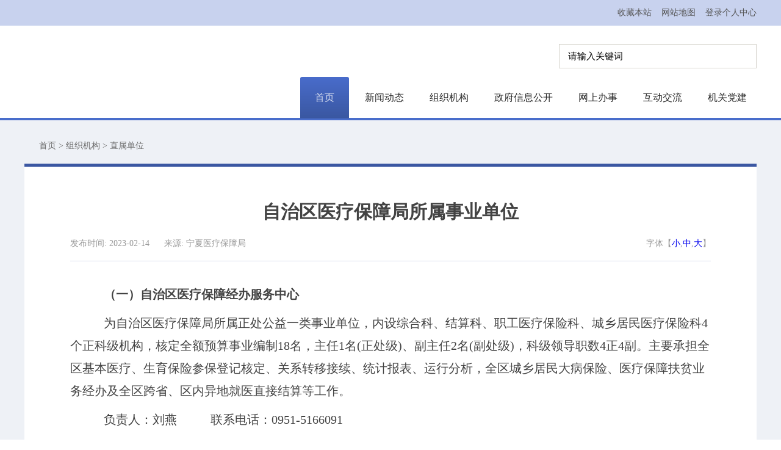

--- FILE ---
content_type: text/html; charset=utf-8
request_url: https://ylbz.nx.gov.cn/zzjg/zsdw/202002/t20200212_3718243.html
body_size: 8413
content:
<!doctype html>
<html>
	<head>
		<meta charset="UTF-8">
<meta name="renderer" content="webkit">
<meta name="force-rendering" content="webkit">
<meta name="author" content="宁夏回族自治区医疗保障局"> 
<meta name="Copyright" content="宁夏回族自治区医疗保障局"> 
<meta name="keywords" content="宁夏回族自治区医疗保障局">
<meta name="description" content="宁夏回族自治区医疗保障局">
<meta name="SiteName" content="宁夏回族自治区医疗保障局">
<meta name="SiteDomain"content="ylbz.nx.gov.cn">
<meta name="SiteIDCode" content="6400000100">
<!--栏目类-->
<meta name="ColumnName" content="直属单位">
  
<meta name="ColumnDescription" content="直属单位">


  
<meta name="ColumnKeywords" content="直属单位">


  
<meta name="ColumnType" content="直属单位">

   
<!--文章类-->
<meta name="ArticleTitle" content="自治区医疗保障局所属事业单位">
<meta name="PubDate" content="2023-02-14 17:25">
<meta name="ContentSource" content="宁夏医疗保障局">
<meta name="Url" content="https://ylbz.nx.gov.cn/zzjg/zsdw/202002/t20200212_3718243.html">
		<title>自治区医疗保障局所属事业单位_宁夏医疗保障局</title>
		<link href="../../../images/css.css" rel="stylesheet">
		<link href="../../../images/swiper.css" rel="stylesheet">
		<script src="../../../images/jquery-3.4.1.min.js" type="text/javascript"></script>
		<script src="../../../images/library-3.1.8.js" type="text/javascript"></script>
		<script src="../../../images/swiper.js" type="text/javascript"></script>
		<link href="../../../images/css.css" rel="stylesheet">
		<link href="../../../images/swiper.css" rel="stylesheet">
		<script src="../../../images/cyberplayer.js"></script>
		<script>
$(function(){
		//一级栏目驻留
		var one1="组织机构";
		$(".head-nav li a").each(function(index, element) {
		if(one1==$(this).text().replace(/\s+/g, "")){
			$(".head-nav li:first").removeClass(" active");
			$(this).parent("li").addClass(" active");
		}
		});
		//二级栏目驻留
		var chnl="直属单位";
		$(".news-menu li a").each(function(index, element) {
		if(chnl==$(this).text().replace(/\s+/g, "")){
			$(this).parent("li").addClass(" active");
		}
		});
	});
</script>
		<style>
			tr td {
				border: 1px solid #ccc;

			}

			table {
				border-collapse: collapse;
			}
		</style>

	</head>

	<body>

		<!--头部开始-->
		<script type="text/javascript">
  // 设置为主页
  function SetHome(obj, vrl) {
    try {
      obj.style.behavior = 'url(#default#homepage)';
      obj.setHomePage(vrl);
    } catch (e) {
      if (window.netscape) {
        try {
          netscape.security.PrivilegeManager.enablePrivilege("UniversalXPConnect");
        } catch (e) {
          alert(
            "此操作被浏览器拒绝！\n请在浏览器地址栏输入“about:config”并回车\n然后将 [signed.applets.codebase_principal_support]的值设置为'true',双击即可。"
          );
        }
        var prefs = Components.classes['@mozilla.org/preferences-service;1'].getService(Components.interfaces
          .nsIPrefBranch);
        prefs.setCharPref('browser.startup.homepage', vrl);
      } else {
        alert("您的浏览器不支持，请按照下面步骤操作：1.打开浏览器设置。2.点击设置网页。3.输入：" + vrl + "点击确定。");
      }
    }
  }
  // 加入收藏
  function shoucang(title, url) {
    alert(title + "," + url);
    try {
      window.external.addFavorite(url, title);
    } catch (e) {
      try {
        window.sidebar.addPanel(title, url, "");
      } catch (e) {
        alert("抱歉，您所使用的浏览器无法完成此操作。\n\n加入收藏失败，请使用Ctrl+D进行添加");
      }
    }
  }
</script>

<div class="welcome">
  <div class="wid">
    <div class="welcome-link fr">
      <ul>
        <li><a href="javascript:void(0)" onclick="shoucang(document.title,window.location)">收藏本站</a>
        </li>
        <li><a href="https://ylbz.nx.gov.cn/ggbf/">网站地图</a></li>
                                <li><a href="http://www.nx.gov.cn/personalcenter/index.html" target="_blank">登录个人中心</a></li>
      </ul>
    </div>
  </div>
</div>
<div class="head">

  <div class="wid">
    <div class="head-logo fl">
      <img src="https://ylbz.nx.gov.cn/images/微信图片_20210106103404.png" />
    </div>
    <div class="head-content fr">
      <div class="head-search fr">

       <input type="text" class="stxt" id="keyword" placeholder="请输入关键词" onkeydown="if(event.keyCode==13){searchbutton();}" value="请输入关键词" onfocus="if(this.value=='请输入关键词'){this.value='';}" onblur="if(this.value==''){this.value='请输入关键词';}" />
       <button onclick="searchbutton()"  id="searchbutton" ></button>


				<script type="text/javascript">
				
				function searchbutton() {
				    if (jQuery("#keyword").val() == "请输入关键词" || jQuery("#keyword").val() == "") {
				        alert("请输入您要搜索的内容!");
				        return;
				    }
				    else {
				        window.open("/nxsearch/search.html?code=180b0f77499&tenantId=186&searchWord="+encodeURI(jQuery("#keyword").val()),'_blank');
				    }
				}
				</script> 



      </div>
      <div class="head-nav">
        <!---->
        <ul id="topUL">
          <li class="active"> <a href="https://ylbz.nx.gov.cn/">首页</a></li>
          <li class="vi"><a href="https://ylbz.nx.gov.cn/xwdt/">新闻动态</a></li>
          <li class="vi"><a href="https://ylbz.nx.gov.cn/zzjg/">组织机构</a></li>
          <li class="vi"><a href="https://ylbz.nx.gov.cn/zfxxgk/" target="_blank">政府信息公开</a></li>
          <li class="vi"><a href="https://ylbz.nx.gov.cn/wsbs/" target="_blank">网上办事</a></li>
          <li class="vi"><a href="https://ylbz.nx.gov.cn/hdjl/">互动交流</a></li>
          <li class="vi"><a href="https://ylbz.nx.gov.cn/jgdj/">机关党建</a></li>
        </ul>
        <!---->
      </div>
    </div>
  </div>
</div>
		<!--头部结束-->

		<div class="main main-bg">
			<div class="wid">
				<div class="location">
					<div class="location-ico fl">
						<span>
							<img src="../../../images/ic20.png" alt="" />
						</span>
					</div>
					<div class="location-txt fl">
						<a href="../../../" target="_blank" title="首页" class="CurrChnlCls">首页</a>&nbsp;>&nbsp;<a href="../../" target="_blank" title="组织机构" class="CurrChnlCls">组织机构</a>&nbsp;>&nbsp;<a href="../" target="_blank" title="直属单位" class="CurrChnlCls">直属单位</a>
					</div>
				</div>
				<div class="content">


					<div class="title" width="1100">
						自治区医疗保障局所属事业单位

					</div>

					<center><h2 style="color:#434343"> </h2></center>

					<div class="content-time">
<span>
发布时间: 2023-02-14   

							  来源: 宁夏医疗保障局
&nbsp;&nbsp;&nbsp;&nbsp;<span id='ydl'></span>
</span>

						<span style="float:right;">字体【<a href="javascript:;" onclick="tsize(15);">小</a>,<a
								href="javascript:;" onclick="tsize(19);">中</a>,<a href="javascript:;"
								onclick="tsize(23);">大</a>】</span>
					</div>


					<div class="content-col">

						<div class="content-news">
							<style>
							#playercontainer {
							    margin: 0 auto;
							}
							</style>
							<div id="playercontainer"></div><br />
							<script>
							if("".length>0){
							  cyberplayer("playercontainer").setup({
								ak:"7cad32de69ae2585c90ce1ae801fd124",
								width: 600,
								height: 400,
								stretching : "uniform",
								startParam : "start",
								starttime: 0,
								file :"",
								image : "",
								autoStart : false,
								repeat : true,
								volume : 100,
								controls: true
							 });
							 }
							</script>
							<div class="view TRS_UEDITOR trs_paper_default trs_external trs_web"><p style="margin: 0px 0px 10px; text-indent: 0px; padding: 0px; text-align: left; line-height: 36px; background: rgb(255, 255, 255);"><span style="font-family: 微软雅黑; color: rgb(67, 67, 67); letter-spacing: 0px; font-size: 20px;">       <strong>（一）自治区医疗保障经办服务中心</strong></span></p><p style="margin: 0px 0px 10px; text-indent: 0px; padding: 0px; line-height: 36px; background: rgb(255, 255, 255);"><span style="font-family: 微软雅黑; color: rgb(67, 67, 67); letter-spacing: 0px; font-size: 20px;">       为自治区医疗保障局所属正处公益一类事业单位，内设综合科、结算科、职工医疗保险科、城乡居民医疗保险科4个正科级机构，核定全额预算事业编制18名，主任1名(正处级)、副主任2名(副处级)，科级领导职数4正4副。主要承担全区基本医疗、生育保险参保登记核定、关系转移接续、统计报表、运行分析，全区城乡居民大病保险、医疗保障扶贫业务经办及全区跨省、区内异地就医直接结算等工作。</span></p><p style="margin: 0px 0px 10px; text-indent: 0px; padding: 0px; line-height: 36px; background: rgb(255, 255, 255);"><span style="font-family: 微软雅黑; color: rgb(67, 67, 67); letter-spacing: 0px; font-size: 20px;">       负责人：刘燕</span><span style="font-family: 微软雅黑; color: rgb(67, 67, 67); letter-spacing: 0px; font-size: 20px;">       联系电话：0951-5166091</span><br/></p><p style="margin-top:0;margin-right:0;margin-bottom:10px;margin-left:0;text-indent:0;padding:0 0 0 0 ;line-height:36px;background:rgb(255,255,255)"><span style="font-family: 微软雅黑;color: rgb(67, 67, 67);letter-spacing: 0;font-size: 20px"><span style="font-family:微软雅黑">       </span></span><strong><span style="font-family: 微软雅黑;color: rgb(67, 67, 67);letter-spacing: 0;font-size: 20px"><span style="font-family:微软雅黑">（二）</span></span><span style="font-family: 微软雅黑;color: rgb(67, 67, 67);letter-spacing: 0;font-size: 20px"><span style="font-family:微软雅黑">自治区医疗保障局机关服务中心</span></span></strong></p><p style="margin-top:0;margin-right:0;margin-bottom:10px;margin-left:0;text-indent:0;padding:0 0 0 0 ;line-height:36px;background:rgb(255,255,255)"><span style="font-family: 微软雅黑;color: rgb(67, 67, 67);letter-spacing: 0;font-size: 20px"><span style="font-family:微软雅黑">       5名全算事业编制、4名聘用编制。</span></span><span style="font-family: 微软雅黑;color: rgb(67, 67, 67);letter-spacing: 0;font-size: 20px"><span style="font-family:微软雅黑">主要承担局机关后勤服务保障工作。</span></span></p><p style="margin-top:0;margin-right:0;margin-bottom:10px;margin-left:0;text-indent:0;padding:0 0 0 0 ;line-height:36px;background:rgb(255,255,255)"><span style="font-family: 微软雅黑;color: rgb(67, 67, 67);letter-spacing: 0;font-size: 20px"><span style="font-family:微软雅黑">        负责人：刘秀文</span></span><span style="font-family: 微软雅黑;color: rgb(67, 67, 67);letter-spacing: 0;font-size: 20px">       <span style="font-family:微软雅黑">联系电话：0951-</span>5166011</span></p><p style="margin-top:0;margin-right:0;margin-bottom:10px;margin-left:0;text-indent:0;padding:0 0 0 0 ;line-height:36px;background:rgb(255,255,255)"><span style="font-family: 微软雅黑;color: rgb(67, 67, 67);letter-spacing: 0;font-size: 20px"><span style="font-family:微软雅黑">       <strong>（三）</strong></span></span><strong><span style="color: rgb(67, 67, 67); letter-spacing: 0px; font-size: 20px; font-family: 微软雅黑;">自治区医疗保</span></strong><strong><span style="color: rgb(67, 67, 67); letter-spacing: 0px; font-size: 20px; font-family: 微软雅黑;">障监控</span></strong><strong><span style="color: rgb(67, 67, 67); letter-spacing: 0px; font-size: 20px; font-family: 微软雅黑;">和</span></strong><strong><span style="color: rgb(67, 67, 67); letter-spacing: 0px; font-size: 20px; font-family: 微软雅黑;">数据中心（医药价格和</span></strong><strong><span style="color: rgb(67, 67, 67); letter-spacing: 0px; font-size: 20px; font-family: 微软雅黑;">招标采购中心）</span></strong></p><p style="font-size: 20px; line-height: 1.75em;"><span style="font-family: 微软雅黑; color: rgb(67, 67, 67); letter-spacing: 0px; font-size: 20px;">    为自治区医疗保障局所属正处级公益一类事业单位，内设6个正科级机构，核定全额预算事业编制32名、聘用编制1名，设主任1名(正处级)、副主任2名(副处级)，科级领导职数6正6副。主要职能为：基本医疗、生育保险信息系统的建设维护、数据处理；建立协议医疗机构诚信档案；对基金收支、结存和运行情况进行实时监控、分析；受理投诉举报；全区医药价格和招标采购。</span></p><p style="margin-top:0;margin-right:0;margin-bottom:10px;margin-left:0;text-indent:0;padding:0 0 0 0 ;line-height:36px;background:rgb(255,255,255)"><span style="font-family: 微软雅黑;color: rgb(67, 67, 67);letter-spacing: 0;font-size: 20px"><span style="font-family:微软雅黑">       负责人：易鑫</span></span><span style="font-family: 微软雅黑;color: rgb(67, 67, 67);letter-spacing: 0;font-size: 20px">      <span style="font-family:微软雅黑">联系电话：0951-</span>8236510</span></p><p><br/></p></div>
						</div>


						<div class="content-page">
							<div class="content-page-list fl">
<!--政策原文开始-->

<!--政策原文结束-->
<!--附件下载开始-->
<script type="text/javascript">
	var hasFJ='';
	if(hasFJ!=''){
		var FJarr=hasFJ.split("<BR/>")
		document.write('<div><p style="color:#2760b7;font-weight:600;font-size: 16px;line-height: 30px;margin-bottom: 10px;">附件下载：</p><p style="font-size: 14px;line-height: 30px;margin-bottom: 30px;">');

		for(var i=1;i<=FJarr.length;i++){
			document.write(i+"."+FJarr[i-1]+"<br/>");
		}
		document.write('</p></div>');
	}
</script>
<!--附件下载结束-->
								<p>上一篇： </p>
								<p>下一篇： </p>
							</div>
							<script type="text/javascript" charset="utf-8" src="../../../images/buttonlite.js"></script>
							<script type="text/javascript" charset="utf-8" src="../../../images/bsharec0.js"></script>

							<div class="content-page-share fr bshare-custom">
								<!--<span>分享到：</span>-->
								<a title="更多平台" class="bshare-more bshare-more-icon more-style-addthis"></a>
								<a title="分享到QQ空间" class="bshare-qzone"></a>
								<a title="分享到新浪微博" class="bshare-sinaminiblog"></a>
								<a title="分享到人人网" class="bshare-renren"></a>
							</div>
						</div>
					</div>

				</div>

				<!--尾部开始-->
				<script type="text/javascript">
				//select跳页
				function s_click(obj) {
					var num = 0;
					for (var i = 0; i < obj.options.length; i++) {
						if (obj.options[i].selected == true) {
							num++;
						}
					}
					if (num == 1) {
						var url = obj.options[obj.selectedIndex].value;
						if (url != 0) {
							window.open(url, "_blank"); //这里修改打开连接方式
						}
					}
				}
			</script>
			<div class="links">
				<div class="links-title">
					<span>
						<b>友情</b>链接
					</span>
					<i>Friendship Link</i>
				</div>
				<div class="links-col">
					<div class="links-select">
						<select onchange="s_click(this)">
							<option value="0" selected>全国医疗保障局</option>

							<option value="http://www.nhsa.gov.cn/">国家医疗保障局</option>

							<option value="http://ybj.beijing.gov.cn/">北京市医疗保障局</option>

							<option value="http://ylbz.tj.gov.cn/">天津市医疗保障局</option>

							<option value="http://ylbzj.hebei.gov.cn/">河北省医疗保障局</option>

							<option value="http://ybj.shanxi.gov.cn/">山西省医疗保障局</option>

							<option value="http://ylbzj.nmg.gov.cn/">内蒙古自治区医疗保障局</option>

							<option value="http://ybj.ln.gov.cn/">辽宁省医疗保障局</option>

							<option value="http://ybj.hlj.gov.cn/">黑龙江省医疗保障局</option>

							<option value="http://ybj.sh.gov.cn/">上海市医疗保障局</option>

							<option value="http://ybj.jiangsu.gov.cn/">江苏省医疗保障局</option>

							<option value="http://ybj.zj.gov.cn/">浙江省医疗保障局</option>

							<option value="http://ybj.ah.gov.cn/">安徽省医疗保障局</option>

							<option value="http://ybj.fujian.gov.cn/">福建省医疗保障局</option>

							<option value="http://ybj.jiangxi.gov.cn/">江西省医疗保障局</option>

							<option value="http://ybj.shandong.gov.cn/">山东省医疗保障局</option>

							<option value="http://ylbz.henan.gov.cn/">河南省医疗保障局</option>

							<option value="http://ybj.hubei.gov.cn/">湖北省医疗保障局</option>

							<option value="http://ybj.hunan.gov.cn/">湖南省医疗保障局</option>

							<option value="http://hsa.gd.gov.cn/">广东省医疗保障局</option>

							<option value="http://ybj.gxzf.gov.cn/">广西壮族自治区医疗保障局</option>

							<option value="http://ybj.hainan.gov.cn/">海南省医疗保障局</option>

							<option value="http://ylbzj.sc.gov.cn/">四川省医疗保障局</option>

							<option value="http://ylbzj.guizhou.gov.cn/">贵州省医疗保障局</option>

							<option value="http://ylbz.yn.gov.cn/">云南省医疗保障局</option>

							<option value="http://ybj.shaanxi.gov.cn/">陕西省医疗保障局</option>

							<option value="http://ylbz.gansu.gov.cn/">甘肃省医疗保障局</option>

							<option value="http://ylbzj.xinjiang.gov.cn/">新疆维吾尔自治区医疗保障局</option>

							<option value="http://btybj.xjbt.gov.cn/">新疆生产建设兵团医疗保障局</option>

						</select>
					</div>
					<div class="links-select">
						<select onchange="s_click(this)">
							<option value="0" selected>厅局部门</option>

							<option value="http://fzggw.nx.gov.cn/">自治区发展和改革委员会</option>

							<option value="http://jyt.nx.gov.cn/index.html">自治区教育厅</option>

							<option value="http://kjt.nx.gov.cn/">自治区科学技术厅</option>

							<option value="http://gxt.nx.gov.cn/">自治区工业和信息化厅</option>

							<option value="http://mzzj.nx.gov.cn/">自治区民族事务委员会</option>

							<option value="http://gat.nx.gov.cn/">自治区公安厅</option>

							<option value="http://mca.nx.gov.cn/">自治区民政厅</option>

							<option value="https://sft.nx.gov.cn/">自治区司法厅</option>

							<option value="http://czt.nx.gov.cn/">自治区财政厅</option>

							<option value="http://hrss.nx.gov.cn/">自治区人力资源和社会保障厅</option>

							<option value="http://zrzyt.nx.gov.cn/">自治区自然资源厅</option>

							<option value="http://sthjt.nx.gov.cn/">自治区生态环境厅</option>

							<option value="http://jst.nx.gov.cn/">自治区住房和城乡建设厅</option>

							<option value="http://jtt.nx.gov.cn/">自治区交通运输厅</option>

							<option value="http://slt.nx.gov.cn/">自治区水利厅</option>

							<option value="http://nynct.nx.gov.cn/">自治区农业农村厅</option>

							<option value="http://dofcom.nx.gov.cn/">自治区商务厅</option>

							<option value="http://whhlyt.nx.gov.cn/">自治区文化和旅游厅</option>

							<option value="http://wsjkw.nx.gov.cn/">自治区卫生健康委员会</option>

							<option value="http://nxyjglt.nx.gov.cn/">自治区应急管理厅</option>

							<option value="http://sjt.nx.gov.cn/">自治区审计厅</option>

							<option value="http://fao.nx.gov.cn/">自治区外事办公室</option>

							<option value="http://scjg.nx.gov.cn/">自治区市场监督管理厅</option>

							<option value="http://gzw.nx.gov.cn/">自治区国有资产监督管理委员会</option>

							<option value="http://gdj.nx.gov.cn/">自治区广播电视局</option>

							<option value="http://sport.nx.gov.cn/">自治区体育局</option>

							<option value="http://tj.nx.gov.cn/">自治区统计局</option>

							<option value="http://jrjgj.nx.gov.cn/">自治区地方金融监督管理局</option>

							<option value="http://xf.nx.gov.cn/">自治区信访局</option>

						</select>
					</div>

					<div class="links-select">
						<select onchange="s_click(this)">
							<option value="0" selected>新闻媒体</option>

							<option value="http://www.nxdjw.gov.cn/">宁夏党建网</option>

							<option value="http://www.nxnews.net/">宁夏新闻网</option>

							<option value="http://www.nxjjjc.gov.cn/">宁夏廉政网</option>

							<option value="http://www.nxtv.com.cn/">宁夏广电网</option>

							<option value="https://www.zgylbx.com/">中国医疗保险网</option>

							<option value="http://www.people.com.cn/">人民网</option>

						</select>
					</div>
				</div>
			</div>
		</div>
		</div>
		<div class="footer">
			<div class="wid">
				<div class="footer-col">
					<p>
						主办单位：宁夏回族自治区医疗保障局
					</p>
					<p>
						地址：宁夏回族自治区银川市北京中路 57 号信通大厦      
						<a href="https://ylbz.nx.gov.cn/bmfwcx/ybywzxdh/"
							style="cursor:pointer;color: #ffffff;   ">医保业务咨询电话查询</a>
					</p>
					<p>办公时间（法定工作日）：夏季08:30—12:00,14:30—18:30;冬季08:30—12:00,14:00—18:00。</p>
					<p>
						Copyright ©2021 宁夏回族自治区医疗保障局版权所有 All Right Reserved。
						<script id="_jiucuo_" sitecode='6400000100' src='https://zfwzgl.www.gov.cn/exposure/jiucuo.js'></script>
					</p>


					<div style="width:300px;margin:0 auto;">
						<a target="_blank"
							href="http://www.beian.gov.cn/portal/registerSystemInfo?recordcode=64010602000598"
							style="display:inline-block;text-decoration:none;height:20px;line-height:20px;"><img src="https://ylbz.nx.gov.cn/images/wxtp_20200417120054.jpg" style="float:left;" />
							<p style="float:left;height:20px;line-height:20px;margin: 0px 0px 0px 5px; color:#939393;">
								宁公网安备 64010602000598号</p>
						</a>
					</div>

					<p>

						网站标识码：6400000100 <a href="https://beian.miit.gov.cn/" target="_blank" style="color:#fff;">宁ICP备19001818号-1</a>

					</p>
					<a href="//bszs.conac.cn/sitename?method=show&id=BD15BF6F92E40562E05310291AACC187" target="_blank">
						<img src="https://ylbz.nx.gov.cn/images/ic17.png" alt="" class="dz" />
					</a>
				</div>
			</div>
		</div>
		<div class="fix-cont">
			<ul>
				<li>
					<div class="fix-cont-box">
						<div class="fix-cont-img fl">
							<span>
								<img src="https://ylbz.nx.gov.cn/images/ic28.png" />
							</span>
						</div>
						<div class="fix-cont-txt fl">
							微信公众号
						</div>
					</div>
					<div class="fix-cont-wx">
						<img src="https://ylbz.nx.gov.cn/images/wxtp_20200407154213.jpg" height="120px" width="120px" />
					</div>
				</li>
				<li>
					<div class="fix-cont-box">
						<div class="fix-cont-img fl">
							<span>
								<img src="https://ylbz.nx.gov.cn/images/ic29.png" />
							</span>
						</div>
						<div class="fix-cont-txt fl">
							微博
						</div>
					</div>
					<div class="fix-cont-wx">
						<img src="https://ylbz.nx.gov.cn/images/微信图片_20200826115341.png" height="120px" width="120px" />
					</div>
				</li>

				<li>
                                     <a href="https://robot.zwfw.nx.gov.cn:32106/#/?areaCode=640000000000" target="_blank">
					<div class="fix-cont-box">

						<div class="fix-cont-img fl">
							<span>
								<img src="https://ylbz.nx.gov.cn/images/ic30.png" />
							</span>
						</div>
						<div class="fix-cont-txt fl">
							智能问答
						</div>
					</div>
                                       </a>
				</li>
				<li>
					<a id="toolbarCtrl" href="#" onclick="openToolbar();" title="无障碍阅读">
						<div class="fix-cont-box">

							<div class="fix-cont-img fl">
								<span>
									<img src="https://ylbz.nx.gov.cn/images/ic31.png" />
								</span>
							</div>
							<div class="fix-cont-txt fl">

								无障碍阅读
							</div>

						</div>
					</a>
				</li>
				<li class="top">
					<a href="#">
						<div class="fix-cont-box">
							<div class="fix-cont-img fl">
								<span>
									<img src="https://ylbz.nx.gov.cn/images/ic32.png" />
								</span>
							</div>
							<div class="fix-cont-txt fl">
								回到顶部
							</div>
						</div>
					</a>
				</li>
				<li style="height:80px">


					<img src="https://ylbz.nx.gov.cn/images/logo - 副本.png" height="80px" />

				</li>

			</ul>
		</div>
<script src="https://ylbz.nx.gov.cn/images/layui.js" type="text/javascript"></script>
<script>
		layui.use(['layer', 'form'], function(){
     		   var layer = layui.layer
    		    ,form = layui.form;
                     var ww =(document.body.scrollWidth)*0.32;
                  var le =(document.body.scrollWidth)*0.6;
     		  var hh = window.screen.height *0.83;
    	    	$('#znwd').click(function(){
               	
		 window.open ('https://care60.live800.com/live800/chatClient/chatbox.jsp?companyID=80004304&configID=1849', '智能问答', 'height='+hh+',left='+le+', width='+ww+',toolbar=no,   menubar=no, scrollbars=no, resizable=no,location=no, status=no');   
	        
		});
                });
  
	$('.news-list-tab ul li').hover(function(){
		var m=$(this).index();
		$(this).addClass('active').siblings().removeClass('active');
		$('.news-list-box').eq(m).addClass('show').siblings().removeClass('show');
	})
	
	
	    var swiper = new Swiper('.news-roll', {
			autoplay:true,
			loop:true,
	      pagination: {
	        el: '.news-roll .swiper-pagination',
	      },
	    });
  function openToolbar(){ /*打开无障碍辅助工具*/
	if(window.location==top.location){
		var str_location = window.location.href;
		window.location.href = "https://ylbz.nx.gov.cn/wca.html?wcaUrl=" +  str_location;
	}
}
	  
</script>
	</body>
	<script src="https://ylbz.nx.gov.cn/images/library-3.1.8.js" type="text/javascript"></script>

	<script src="https://ylbz.nx.gov.cn/images/swiper.js" type="text/javascript"></script>

<script id="_trs_ta_js" src="//ta.trs.cn/c/js/ta.js?mpid=5681" async="async" defer="defer"></script>
				<!--尾部结束-->

	<script>
		function tsize(size) {

			$(".content-news span").css('font-size', size + 'px');
			$(".content-news p").css('font-size', size + 'px');
		}
	</script>

<script>
$.ajax({
    type: "get",
    url: "/nxcount/countDoc",
    data: { siteid:267,docid:3718243},
    dataType: "json",
    success: function (response) {
        if(response.isSuccess){
             $("#ydl").html('浏览量：'+response.data.addcount+" ");
         }
    }
});
</script>

	</body>
</html>

--- FILE ---
content_type: text/css
request_url: https://ylbz.nx.gov.cn/images/css.css
body_size: 6189
content:
body,
p,
h1,
h2,
h3,
h4,
h5,
h6,
li,
span,
i,
ul,
img,
a,
strong,
input {
	margin: 0;
	padding: 0;
	font-family: "microsoft yahei";
}

body {
	font-size: 14px;
}

li {
	list-style-type: none;
	float: left;
}

a {
	text-decoration: none;
	outline: none;
}

img {
	border: none;
}

i {
	font-style: normal
}

input,
select,
textarea {
	outline: none;
	text-indent: 6px;
}

textarea {
	resize: none;
}

div {
	margin: 0 auto;
}

.fl {
	float: left;
}

.fr {
	float: right;
}

* {
	-webkit-box-sizing: border-box;
	/* Safari */
	box-sizing: border-box;
	-moz-box-sizing: border-box;
	/* Firefox */
}

.wid {
	width: 1200px;
}

.welcome {
	height: 42px;
	background-color: #c8d2ee;
	width: 100%;
}

.welcome-link ul li {
	line-height: 42px;
	margin-left: 16px;
}

.welcome-link ul li a {
	color: #565656;
}

.head {
	width: 100%;
	height: 155px;
	background: url(head_bg.jpg) center no-repeat;
	border-bottom: 4px solid #496dcb;
}

.head-logo {
	padding-top: 44px;
}

.head-content {
	display: table;
	max-width: 760px;
}

.head-search {
	width: 324px;
	height: 40px;
	border: 1px solid #d5d3cc;
	margin-top: 30px;
}

.head-search input {
	width: 260px;
	height: 38px;
	border: none;
	float: left;
	padding-left: 8px;
	font-size: 15px;
}

.head-search button {
	width: 48px;
	height: 38px;
	border: none;
	background: url(ic1.png) center no-repeat;
	float: right;
	margin-right: 5px;
	outline: none;
	cursor: pointer;
}

.head-nav {
	width: 100%;
	height: 68px;
	margin-top: 14px;
	float: left;
}

.head-nav ul {
	float: right;
}

.head-nav ul li {
	line-height: 68px;
	font-size: 16px;
	padding: 0 16px;
	min-width: 80px;
	text-align: center;
	margin-left: 10px;
}

.head-nav ul li a {
	color: #282828;
}

.head-nav ul li.active,.head-nav ul li:hover{
	background: linear-gradient(to bottom, #496ccb, #3a57a1);
	border-radius: 3px 3px 0 0;
}

.head-nav ul li.active a,.head-nav ul li:hover a{
	color: #d9dff0;
}

.main {
	width: 100%;
	display: table;
	background-color: #f1f4f8;
	padding-top: 60px;
}

.news {
	width: 100%;
	display: table;
}

.news-list {
	width: 530px;
	height: 420px;
	background-color: #fff;
}

.news-list-tab {
	width: 100%;
	height: 54px;
	background-color: #d5d9fd;
	border-bottom: 2px solid #496dcb;
}

.news-list-tab ul {
	width: 100%;
}

.news-list-tab ul li {
	width: 33.3%;
	line-height: 52px;
	text-align: center;
	font-size: 18px;
	color: #3c58a4;
	cursor: pointer;
}

.news-list-tab ul li.active {
	color: #fff;
	font-weight: bold;
	background-color: #3b58a4;
}

.news-list-col {
	width: 100%;
	display: table;
}

.news-list-box {
	width: 100%;
	display: none;
}

.show {
	display: block !important;
}

.news-list-box ul {
	width: 100%;
	padding-top: 28px;
}

.news-list-box ul li {
	width: 100%;
	padding-left: 20px;
	padding-right: 95px;
	margin-bottom: 12px;
}

.news-list-box ul li h5 {
	line-height: 36px;
	font-weight: normal;
	font-size: 18px;
	color: #11519d;
}

.news-list-box ul li p {
	line-height: 26px;
	font-size: 14px;
	color: #333;
}

.news-list-box ul li p a {
	color: #496dcb;
}

.news-roll {
	width: 670px;
	height: 420px;
	overflow: hidden;
}

.news-roll ul {
	width: 100%;
	height: 100%;
}

.news-roll ul li {
	width: 100%;
	height: 100%;
	position: relative;
}

.news-roll-img {
	width: 100%;
	height: 420px;
}

.news-roll-img img {
	width: 100%;
	height: 100%;
}

.news-roll-txt {
	width: 100%;
	height: 40px;
	background: rgba(66, 101, 184, .5);
	position: absolute;
	left: 0;
	bottom: -40px;
	line-height: 40px;
	color: #fff;
	font-size: 16px;
	padding-left: 30px;
	transition: .5s;
}
.news-roll>.swiper-pagination{
	width: auto !important;
	left: inherit !important;
	right: 30px;
}
.news-roll>.swiper-pagination>.swiper-pagination-bullet{
	width: 10px;
	height: 10px;
	background-color: #fff;
}
.news-roll ul li:hover .news-roll-txt{
	bottom: 0;
}
.interaction {
	width: 100%;
	margin-top: 8px;
}

.interaction-title {
	width: 100%;
	height: 68px;
	border-bottom: 3px solid #3b58a4;
	line-height: 65px;
}

.interaction-title span {
	font-size: 30px;
	color: #3b58a4;
}

.interaction-title i {
	color: #abb1b8;
	font-size: 18px;
}

.interaction-col {
	width: 100%;
	display: table;
	padding-top: 28px;
	background-color: #fff;
	padding-bottom: 30px;
}

.interaction-content {
	width: 100%;
	display: table;
}

.interaction-list-news {
	width: 780px;
	display: table;
}

.interaction-list-inf {
	width: 420px;
	display: table;
	min-height: 200px;
	padding-right: 20px;
	padding-left: 20px;
}

.interaction-list-box {
	width: 365px;
	display: table;
	margin-left: 20px;
}

.interaction-list-title {
	width: 100%;
	height: 48px;
	border-bottom: 1px solid #dcdcdc;
	padding-left: 15px;
	line-height: 48px;
}

.interaction-list-title b {
	line-height: 48px;
	font-size: 18px;
	font-weight: normal;
	color: #11519d;
	position: relative;
}

.interaction-list-title b::after {
	content: '';
	position: absolute;
	left: -15px;
	top: 50%;
	margin-top: -10px;
	width: 4px;
	height: 20px;
	background-color: #11519d;
}

.interaction-list-title a {
	float: right;
	color: #434343;
}

.interaction-list-txt {
	width: 100%;
	display: table;
}

.interaction-list-txt ul {
	width: 100%;
	padding-top: 20px;
	padding-bottom: 10px;
}

.interaction-list-txt ul li {
	width: 100%;
	line-height: 34px;
	padding-left: 34px;
	position: relative;
}
.interaction-list-txt ul li:hover a{
	color: #4265b8;
}
.interaction-list-txt ul li i {
	float: right;
	font-size: 13px;
	color: #999;
}

.interaction-list-txt ul li a {
	color: #3e3a39;
}

.interaction-list-txt ul li::after {
	content: '';
	position: absolute;
	left: 12px;
	top: 50%;
	margin-top: -4px;
	width: 8px;
	height: 8px;
	background-color: #11519d;
	border-radius: 50%;
}

.interaction-list-intr {
	width: 100%;
	display: table;
}

.interaction-list-intr ul {
	width: 100%;
}

.interaction-list-intr ul li {
	width: 33.3%;
	text-align: center;
	display: table;
}

.interaction-list-ico {
	width: 100%;
	height: 78px;
	text-align: center;
	display: table;
}

.interaction-list-font {
	line-height: 36px;
	font-size: 16px;
	font-weight: bold;
	color: #931818;
}

.interaction-list-query {
	width: 100%;
	height: 118px;
	margin-top: 3px;
	background-color: #fbe9e9;
	border: 1px solid #c58181;
	border-radius: 5px;
	padding: 0 16px;
}

.interaction-list-query-tit {
	width: 100%;
	height: 36px;
	text-align: center;
	line-height: 36px;
}

.interaction-list-query-tit span {
	font-size: 15px;
	font-weight: bold;
	color: #931818;
	padding: 0 14px;
	position: relative;
	display: inline-block;
}

.interaction-list-query-tit span::after {
	content: '';
	position: absolute;
	left: 0;
	top: 50%;
	margin-top: -4px;
	width: 8px;
	height: 8px;
	background-color: #a94646;
	border-radius: 50%;
}

.interaction-list-query-tit span::before {
	content: '';
	position: absolute;
	right: 0;
	top: 50%;
	margin-top: -4px;
	width: 8px;
	height: 8px;
	background-color: #a94646;
	border-radius: 50%;
}

.interaction-list-query-col {
	width: 100%;
	height: 70px;
	background-color: #fff;
	border: 1px solid #e3baba;
	border-radius: 5px;
}

.interaction-list-query-col ul {
	width: 100%;
	padding-top: 10px;
}

.interaction-list-query-col ul li {
	width: 25%;
	height: 46px;
	border-right: 1px solid #cb9090;
	padding: 7px 14px;
	text-align: center;
	line-height: 16px;
	color: #a94646;
	font-size: 13px;
}

.interaction-list-query-col ul li.none {
	border: none;
}

.interaction-list-party {
	width: 100%;
	display: table;
}

.interaction-party-title {
	width: 100%;
	height: 48px;
	border-bottom: 1px solid #dcdcdc;
	line-height: 48px;
	margin-top: 3px;
}

.interaction-title-img {
	width: 36px;
	height: 47px;
}

.interaction-title-img img {
	float: left;
	margin: 8px 0;
}

.interaction-title-txt {
	line-height: 48px;
	font-size: 18px;
	color: #931818;
}

.interaction-title-more {
	line-height: 48px;
}

.interaction-title-more a {
	color: #666;
}

.interaction-party-col {
	width: 100%;
	display: table;
}

.interaction-party-col ul {
	width: 100%;
	padding-top: 20px;
	padding-bottom: 10px;
}

.interaction-party-col ul li {
	width: 100%;
	line-height: 34px;
	padding-left: 34px;
	position: relative;
}

.interaction-party-col ul li i {
	float: right;
	font-size: 13px;
	color: #999;
}

.interaction-party-col ul li a {
	color: #3e3a39;
}
.interaction-party-col ul li:hover a{
	color: #931818;
}
.interaction-party-col ul li::after {
	content: '';
	position: absolute;
	left: 12px;
	top: 50%;
	margin-top: -4px;
	width: 8px;
	height: 8px;
	background-color: #a94646;
	border-radius: 50%;
}

.banner {
	width: 100%;
	margin-top: 35px;
	display: table;
}

.banner ul {
	width: 1224px;
	margin-left: -24px;
}

.banner ul li {
	width: 282px;
	height: 95px;
	margin-left: 24px;
}

.banner ul li img {
	width: 100%;
	height: 100%;
	display: block;
}

.servise {
	width: 100%;
	margin-top: 25px;
	display: table;
}

.servise-list {
	width: 745px;
	display: table;
}

.servise-list-title {
	width: 100%;
	height: 70px;
	line-height: 68px;
	border-bottom: 2px solid #789593;
}

.servise-list-title span {
	font-size: 30px;
	color: #3b58a4;
}

.servise-list-title i {
	color: #abb1b8;
	font-size: 18px;
}

.servise-list-col {
	width: 100%;
	background-color: #fff;
	padding: 25px 20px;
}

.servise-list-type {
	width: 100%;
	height: 120px;
}

.servise-list-type ul {
	width: 100%;
	display: table;
}

.servise-list-type ul li {
	width: 33.333%;
	height: 120px;
}

.servise-list-type ul li img {
	width: 100%;
	height: 100%;
}

.servise-list-query {
	width: 100%;
	display: table;
	padding-top: 6px;
}

.servise-query-title {
	width: 100%;
	height: 55px;
	line-height: 55px;
}

.servise-query-title span {
	padding-left: 15px;
	font-size: 18px;
	color: #11519d;
	position: relative;
}

.servise-query-title span::after {
	content: '';
	position: absolute;
	left: 0;
	top: 50%;
	margin-top: -10px;
	width: 4px;
	height: 20px;
	background-color: #11519d;
}

.servise-query-title a {
	float: right;
	color: #434343;
}

.servise-query-list {
	width: 100%;
	border: 1px solid #ccc9c9;
	background-color: #f5f8fa;
	display: table;
}

.servise-query-list ul {
	width: 100%;
}

.servise-query-list ul li {
	width: auto;
	min-width: 208px;
	height: 48px;
	border-bottom: 1px solid #bfbfbf;
	margin-top: 10px;
	margin-left: 20px;
}

.servise-list-ico {
	width: 30px;
	height: 48px;
	display: table;
	text-align: center;
}

.servise-list-ico span {
	display: table-cell;
	vertical-align: middle;
}

.servise-list-txt {
	line-height: 48px;
	padding-left: 5px;
	font-size: 16px;
	color: #11519d;
}

.servise-query-list ul li.none {
	border-bottom: none;
}

.servise-interaction {
	width: 400px;
	display: table;
	min-height: 400px;
}

.servise-interaction .servise-list-title span b {
	color: #297863;
}

.servise-interaction .servise-list-title span {
	color: #297863;
}

.servise-interaction-col {
	background-color: #fff;
	width: 100%;
	display: table;
	padding: 0 20px;
	padding-top: 10px;
	padding-bottom: 24px;
}

.servise-interaction-title {
	width: 100%;
	height: 55px;
	line-height: 55px;
	border-bottom: 1px solid #dcdcdc;
}

.servise-interaction-title span {
	padding-left: 15px;
	font-size: 18px;
	color: #3f8579;
	position: relative;
}

.servise-interaction-title span::after {
	content: '';
	position: absolute;
	left: 0;
	top: 50%;
	margin-top: -10px;
	width: 4px;
	height: 20px;
	background-color: #3f8579;
}

.servise-interaction-title a {
	float: right;
	color: #434343;
}

.servise-interaction-list {
	width: 100%;
	display: table;
}

.servise-interaction-list ul {
	width: 100%;
	padding: 6px 0;
	display: table;
}

.servise-interaction-list ul li {
	width: 100%;
	height: 34px;
}
.servise-interaction-list ul li:hover a span{
	color:#297863;
}
.servise-interaction-list ul li i {
	display: inline-block;
	width: 22px;
	height: 22px;
	background-color: #297863;
	border-radius: 2px;
	color: #fff;
	line-height: 22px;
	text-align: center;
	margin: 6px 0;
	margin-right: 5px;
}

.servise-interaction-list ul li span {
	color: #3e3a39;
}

.servise-interaction-addr {
	width: 100%;
	height: 204px;
	border-radius: 6px;
	border: 1px solid #c8c7c7;
	background: linear-gradient(to bottom, #fefefe, #f6f4f4, #e3ebef);
	padding: 0 20px;
	padding-top: 15px;
}

.servise-interaction-link {
	width: 100%;
	height: 78px;
	padding-bottom: 8px;
	border-bottom: 1px solid #bab9b9;
}

.servise-interaction-link ul {
	width: 100%;
}

.servise-interaction-link ul li {
	width: 33.33%;
	height: 70px;
}

.servise-link-ico {
	width: 100%;
	height: 46px;
	display: table;
	text-align: center;
}

.servise-link-ico span {
	display: table-cell;
	vertical-align: middle;
}

.servise-link-txt {
	text-align: center;
	line-height: 24px;
	font-size: 16px;
	color: #595757;
}

.servise-interaction-txt {
	padding-top: 5px;
}

.servise-interaction-txt h5 {
	line-height: 28px;
	font-size: 16px;
	color: #4265b8;
}

.servise-interaction-txt p {
	line-height: 24px;
	font-size: 14px;
	color: #394a45;
}

.servise-interaction-txt p em {
	font-style: normal;
	color: #293a70;
}

.links {
	width: 100%;
	display: table;
	margin-top: 28px;
}

.links-title {
	width: 100%;
	height: 68px;
	border-bottom: 2px solid #789593;
}

.links-title span {
	font-size: 30px;
	color: #3b58a4;
}

.links-title i {
	color: #496dcb;
	font-size: 18px;
}

.links-col {
	width: 100%;
	background-color: #fff;
	padding-top: 40px;
	padding-bottom: 30px;
	display: table;
	text-align: center;
}

.links-select {
	width: 242px;
	height: 42px;
	margin: 0 20px;
	display: inline-block;
	border: 1px solid #c8c7c7;
}

.links-select select {
	width: 100%;
	height: 100%;
	border: none;
	font-size: 16px;
	color: #595757;
}

.footer {
	width: 100%;
	display: table;
	background-color: #293a70;
	padding-top: 30px;
	padding-bottom: 30px;
}

.footer-col {
	width: 100%;
	display: table;
	text-align: center;
	position: relative;
}

.footer-col p {
	line-height: 30px;
	font-size: 14px;
	color: #fff;
}

.footer-col img.dz {
	position: absolute;
	left: 20%;
	top: 50%;
	margin-top: -27px;
}

.footer-col img.zc {
	position: absolute;
	right: 0;
	top: 50%;
	margin-top: -27px;
}

.main-bg {
	width: 100%;
	background: #eef1f6 url(bg1.jpg) top center no-repeat;
	min-height: 1000px;
	padding-top: 25px;
}

.location {
	width: 100%;
	display: table;
	height: 34px;
}

.location-ico {
	width: 24px;
	display: table;
	text-align: center;
	height: 34px;
}

.location-ico span {
	display: table-cell;
	vertical-align: middle;
}

.location-ico span img {
	position: relative;
	top: 2px;
}

.location-txt {
	line-height: 34px;
	font-family: '宋体';
	color: #686868;
}

.location-txt a {
	font-family: '宋体';
	color: #686868;
}
.location-txt a:hover{
	color: #4265b8;
}
.content {
	width: 100%;
	background: #fff url(bg2.png) bottom center no-repeat;
	background-size: 100% auto;
	border-top: 5px solid #3b57a2;
	margin-top: 12px;
	padding: 0 75px;
	padding-top: 25px;
	padding-bottom: 100px;
}

.title {
	padding: 25px 80px 0px 80px;
	text-align: center;
	font-size: 30px;
	line-height: 48px;
	color: #434343;
	font-weight: bold;
}

.content-col {
	width: 100%;
	
	display: table;
}


.content-time {
	width: 100%;
	line-height: 56px;
	font-size: 14px;
	color: #999;
}

.content-news {
	width: 100%;
	display: table;
	border-top: 1px solid #d8ddec;
	border-bottom: 1px solid #d8ddec;
	padding-top: 20px;
	padding-bottom: 60px;
}

.content-news p {
	line-height: 36px;
	font-size: 19px;
	color: #434343;
	margin-bottom: 10px;
	text-indent: 0px;
}

.content-news p em {
	padding-left: 48px;
	font-style: normal;
}

.content-page-list {
	padding: 20px 0;
}

.content-page-list p {
	line-height: 32px;
	font-size: 14px;
	color: #5e5e5e;
}

.content-page-list p a {
	color: #5e5e5e;
}

.content-page-list p a:hover {
	color: #3b58a4;
}

.content-page-share {
	line-height: 36px;
	margin-top: 30px;
}

.content-page-share span {
	float: left;
	font-size: 14px;
	color: #555;
}

.content-page-share img {
	float: left;
	margin: 6px 5px;
}

.col {
	width: 100%;
	display: table;
	padding-top: 30px;
}

.news-fl {
	width: 340px;
	display: table;
	min-height: 200px;
	background-color: #fff;
}

.news-news {
	width: 100%;
	display: table;
	padding-top: 40px;
	background-color: #3c59a7;
}

.news-news h3 {
	text-align: center;
	line-height: 74px;
	font-size: 28px;
	font-weight: normal;
	color: #fff;
	position: relative;
}

.news-news h3::after {
	content: 'NEWS';
	position: absolute;
	left: 0;
	top: -20px;
	width: 100%;
	text-align: center;
	color: #31498a;
	font-size: 60px;
	font-weight: bold;
}

.news-news h3 span {
	position: relative;
	z-index: 9;
}

.news-notice {
	width: 100%;
	display: table;
	padding: 0 20px;
	padding-top: 14px;

}

.news-notice-title {
	width: 100%;
	height: 46px;
	border-bottom: 1px solid #dcdcdc;
	line-height: 46px;
}

.news-notice-title span {
	color: #3b58a4;
	font-size: 18px;
}

.news-notice-title a {
	float: right;
	color: #434343;
}

.news-notice-list {
	width: 100%;
	display: table;
}

.news-notice-list ul {
	width: 100%;
	padding-top: 10px;
	padding-bottom: 20px;
	display: table;
}

.news-notice-list ul li {
	width: 100%;
	height: 34px;
	line-height: 34px;
	padding-left: 22px;
	position: relative;
}

.news-notice-list ul li a {
	color: #3e3a39;
}

.news-notice-list ul li::after {
	content: '';
	position: absolute;
	left: 0;
	top: 50%;
	margin-top: -4px;
	width: 8px;
	height: 8px;
	background-color: #3b58a4;
	border-radius: 50%;
}

.news-notice-list ul li:hover a {
	color: #3b58a4;
}

.news-notice-type {
	width: 100%;
	display: table;
	padding-bottom: 10px;
}

.news-notice-type ul {
	width: 100%;
}

.news-notice-type ul li {
	width: 100%;
	margin-bottom: 6px;
}

.news-notice-type ul li img {
	width: 100%;
}

.news-content {
	width: 835px;
	display: table;
	min-height: 300px;

}

.news-list-main {
	width: 100%;
	background-color: #fff;
	padding: 15px 30px;
	display: table;
}

.news-content-list {
	width: 100%;
	display: table;
	padding: 15px 0;
	border-bottom: 1px dashed #e2e2e2;
}

.news-content-list ul {
	width: 100%;
	display: table;

}

.news-content-list ul li {
	width: 100%;
	display: table;
	line-height: 40px;
	padding-left: 32px;
	position: relative;
}
.news-content-list ul li:hover a{
	color:#4265b8;
}
.news-content-list ul li::after {
	content: '';
	position: absolute;
	left: 2px;
	top: 50%;
	margin-top: -6px;
	width: 10px;
	height: 12px;
	background: url(ic26.png) center no-repeat;
}

.news-content-list ul li a {
	color: #434343;
}

.news-content-list ul li i {
	float: right;
	color: #999;
}

.news-content .location {
	height: 40px;
	border-bottom: 3px solid #3b57a2;
}

.page {
	width: 100%;
	text-align: center;
}

.page ul {
	width: 100%;
	display: table;
	padding-top: 50px;
	padding-bottom: 20px;
}

.page ul li {
	display: inline-block;
	width: auto;
	float: none;
	height: 40px;
	border: 1px solid #cccccc;
	min-width: 40px;
	margin: 0 2px;
	line-height: 38px;
	color: #333;
	font-size: 13px;
	padding: 0 15px;
}

.page ul li input {
	width: 28px;
	height: 18px;
	border: 1px solid #e0e0e0;
	margin-right: 4px;
	font-family: Arial, Helvetica, sans-serif;
}

.page ul li.active,.page ul li:not(.input):hover {
	background-color: #486aff;
	color: #fff;
	cursor: pointer;
	border: 1px solid #486aff;
}

.jijian{
	width: 100%;
	display: table;
	min-height: 200px;
	background-color: #fff;
	border-top: 5px solid #3b57a2;
	padding: 0 65px;
}
.jijian-title{
	width: 100%;
	height: 100px;
	line-height: 100px;
	color: #fff;
	background-color: #3c59a7;
	font-size: 38px;
	margin-top: 62px;
	text-align: center;
	letter-spacing: 4px;
}
.jijian-list{
	width: 100%;
	display: table;
	border-bottom: 1px dashed #b0b0b0;
	padding: 54px 0;
	margin-top: 28px;
}
.jijian-list ul{
	width: 100%;
	display: table;
}
.jijian-list ul li{
	width: 356.6px;
	height: 78px;
}
.jijian-list-img{
	width: 70px;
	height: 78px;
	display: table;
	text-align: center;
}
.jijian-list-img span{
	display: table-cell;
	vertical-align: middle;
}
.jijian-list-txt{
	width: 280px;
	height: 78px;
	padding-top: 8px;
	padding-left: 10px;
}
.jijian-list-txt h4{
	line-height: 30px;
	font-size: 18px;
	color: #3c59a7;
}
.jijian-list-txt p{
	line-height: 34px;
	font-size: 18px;
	color: #686868;
}
.jijian-content{
	width: 100%;
	display: table;
	padding-top: 11px;
	padding-bottom: 30px;
	border-bottom: 1px dashed #b0b0b0;
}
.jijian-content h4{
	line-height: 64px;
	font-size: 24px;
	color: #3c59a7;
	font-weight: normal;
}
.jijian-content p{
	line-height: 36px;
	margin-bottom: 10px;
	font-size: 18px;
	color: #4c4944;
	text-align: justify;
	text-indent: 36px;
}
.jijian-content h5{
	line-height: 36px;
	margin-bottom: 10px;
	font-size: 18px;
	color: #4c4944;
	text-align: justify;
	font-weight: normal;
	margin-top: 20px;
}
.jijian-content h6{
	text-align: center;
	padding: 35px 0;
}
.jijian-content h6 a{
	display: inline-block;
	width: 164px;
	height: 44px;
	background-color: #3c59a7;
	color: #fff;
	border-radius: 4px;
	font-weight: normal;
	font-size: 16px;
	line-height: 44px;
}
.news-news-item h3:after{
	content: 'xinxiang';
	text-transform: uppercase;
	font-size: 54px;
}
.news-menu{
	width: 100%;
	display: table;
	padding: 0 20px;
}
.news-menu ul{
	width: 100%;
	padding: 15px 0;
}
.news-menu ul li{
	width: 100%;
	height: 54px;
	background-color: #f8f7f7;
	margin-bottom: 2px;
	padding-left: 54px;
	position: relative;
	font-size: 16px;
	line-height: 54px;
}
.news-menu ul li a{
	color: #313131;
	display: block;
	width: 100%;
	height: 100%;
}
.news-menu ul li:after{
	content: '';
	position: absolute;
	left: 22px;
	top: 50%;
	margin-top: -12px;
	width: 24px;
	height: 24px;
	background: url(ic27.png) center no-repeat;
}
.news-menu ul li.active{
	background-color: #d8dae3;
}
.news-menu ul li:hover{
	background-color: #d8dae3;
}
.news-query{
	width: 100%;
	padding: 0 20px;
	padding-top: 15px;
	padding-bottom: 30px;
}
.news-query-title{
	width: 100%;
	height:48px ;
	border-bottom: 1px solid #dcdcdc;
	padding-left: 15px;
	position: relative;
	line-height: 48px;
	color: #11519d;
	font-size: 20px;
}
.news-query-title:after{
	content: '';
	position: absolute;
	left: 0;
	top: 50%;
	margin-top: -10px;
	width: 4px;
	height: 20px;
	background-color: #11519d;
}
.news-query-list{
	width: 100%;
	display: table;
	padding-top: 10px;
}
.query-list-label{
	width: 100%;
	font-size: 14px;
	color: #595757;
	line-height: 30px;
}
.query-list-input{
	width: 100%;
	display: table;
}
.query-list-input input{
	width: 100%;
	height: 40px;
	background-color: #f8f7f7;
	border-radius: 4px;
	padding-left: 10px;
	border: 1px solid #cdcbcb;
}
.query-list-input select{
        padding: .375rem .75rem;
	width: 100%;
	height: 40px;
	background-color: #f8f7f7;
	border-radius: 4px;
	border: 1px solid #cdcbcb;
}
.query-list-yzm{
	width: 100%;
}
.query-list-yzm input{
	width: 180px;
	height: 40px;
	border: 1px solid #cdcbcb;
	background-color: #f8f7f7;
	border-radius: 4px;
	padding-left: 10px;
}
.query-list-img{
	height: 40px;
	padding: 1px 0;
}
.message{
	width: 100%;
	display: table;
	padding: 0 28px;
	background-color: #fff;
	padding-bottom: 20px;
}
.message-title{
	width: 100%;
	height: 60px;
	border-bottom: 1px solid #dcdcdc;
	padding-top: 10px;
	line-height: 50px;
	text-align: center;
	line-height: 50px;
	font-size: 28px;
	color: #3b57a2;
}
.message-col{
	width: 100%;
	display: table;
}
.message-list{
	width: 100%;
	padding-top: 35px;
}
.message-list-title{
	width: 100%;
	height: 44px;
}
.message-list-num{
	width: 50px;
	height: 44px;
	display: table;
	text-align: center;
}
.message-list-num span{
	display: table-cell;
	vertical-align: middle;
}
.message-list-num span i{
	display: inline-block;
	width: 34px;
	height: 34px;
	background-color: #2551b0;
	border-radius: 17px;
	line-height: 34px;
	color: #fff;
	font-size: 20px;
	font-family: arial;
}
.message-list-tit-txt{
	line-height: 44px;
	font-size: 24px;
	color: #2551b0;
	padding-left: 10px;
}
.message-list-col{
	width: 100%;
	display: table;
}
.message-list-box{
	width: 50%;
	height: 60px;
}
.message-list-label{
	line-height: 60px;
	font-size: 16px;
	color: #595757;
	min-width: 100px;
	text-align: right;
}
.message-list-input{
	height: 60px;
}
.message-list-input input{
	width: 238px;
	height: 40px;
	border: 1px solid #dcdcdc;
	margin: 10px 0;
	margin-left: 10px;
	border-radius: 4px;
}
.message-list-state{
	line-height: 60px;
	font-size: 18px;
	color: #fd393a;
	padding-left: 10px;
}
.message-list-text{
	width: 100%;
	display: table;
	padding-left: 60px;
	padding-top: 10px;
}
.message-list-text textarea{
	width: 100%;
	height: 435px;
	border: 1px solid #a0a0a0;
	border-radius: 5px;
	font-size: 16px;
	font-family: '微软雅黑';
	vertical-align: middle;
	padding:12px;
}
.message-list-code{
	padding:12px;
}
.message-list-submit{
	width: 100%;
	display: table;
	text-align: center;
	padding: 40px 0;
}
.message-list-submit button{
	width: 164px;
	height: 44px;
	background-color: #3c59a7;
	color: #fff;
	border-radius: 5px;
	border: none;
	font-size: 16px;
	outline: none;
	cursor: pointer;
}
.main-bg2{
	background: url(bg2.jpg) bottom center;
}
.message-list{
	width: 100%;
	display: table;
	padding-top: 30px;
}
.message-list table{
	width: 100%;
	border: 1px solid #dbdee1;
	border-bottom: none;
}
.message-list table th{
	height: 50px;
	line-height: 50px;
	color: #fff;
	background-color: #3c59a7;
	border-right: 1px solid #4a64ac;
	font-size: 16px;
	font-weight: normal;
}
.message-list table td{
	height:38px ;
	line-height: 38px;
	text-align: center;
	color: #666666;
	font-size: 14px;
	border-bottom: 1px solid #dbdee1;
	border-right: 1px solid #dbdee1;
}
.message-list table tr:nth-child(2n+1) td{
	background-color: #ebebeb;
}
.message-list table td:last-child{
	border-right: none;
}
.message-list table tr td:nth-child(2){
	text-align: left;
	padding: 0 15px;
}
.message-inform{
	width: 100%;
	display: table;
}
.message-inform-list{
	width: 100%;
	display: table;
	padding-top: 12px;
}
.message-inform-title{
	width: 100%;
	height: 48px;
	border-bottom: 1px solid #dcdcdc;
	padding-left: 15px;
	position: relative;
	line-height: 48px;
	color: #fff;
	font-size: 20px;
}
.message-inform-title span{
	color: #11519d;
}
.message-inform-title:after{
	content: '';
	position: absolute;
	left: 0;
	top: 50%;
	margin-top: -10px;
	width: 4px;
	height: 20px;
	background-color: #11519d;
}
.message-inform-tabel{
	width: 100%;
	display: table;
	padding-top: 15px;
	padding-bottom: 20px;
}
.message-inform-tabel table{
	width: 100%;
	border: 1px solid #e5e5e5;
	border-bottom: none;
}
.message-inform-tabel table td{
	height: 58px;
	border-bottom: 1px solid #e5e5e5;
	
}
.message-inform-tabel table td:first-child{
	background-color: #e2e7fc;
	text-align: center;
	color: #3c59a7;
	border-bottom: 1px solid #cbcfe2;
	font-size: 16px;
}
.message-form-input{
	width: 100%;
	display: table;
	padding-left: 20px;
}
.message-form-input input{
	width: 400px;
	height: 40px;
	border: none;
	font-size: 16px;
}
.message-form-input input::-webkit-input-placeholder{
	color: #686868;
}
.message-form-input textarea{
	width: 100%;
	height: 220px;
	border: none;
	padding: 15px 0;
	font-size: 16px;
	line-height: 28px;
	font-family: '微软雅黑';
}
.message-form-input textarea::-webkit-input-placeholder{
	color: #686868;
}
.fix-cont{
	width: 118px;
	display: table;
	min-height: 200px;
	position: fixed;
	left: 50%;
	margin-left: 620px;
	top: 50%;
	margin-top: -215px;
}
.fix-cont ul{
	width: 100%;
	display: table;
}
.fix-cont ul li{
	width: 100%;
	height: 32px;
	overflow: hidden;
	background-color: #fff;
	margin-bottom: 4px;
	border-radius: 5px;
	cursor: pointer;
	transition: .5s;
}
.fix-cont-box{
	width: 100%;
	height: 32px;
	background-color: #4265b8;
	border-radius: 5px;
	padding: 0 6px;
}
.fix-cont-img{
	width: 30px;
	height: 32px;
	display: table;
	text-align: center;
}
.fix-cont-img span{
	display: table-cell;
	vertical-align: middle;
}
.fix-cont-img span img{
	position: relative;
	top: 3px;
}
.fix-cont-txt{
	line-height: 32px;
	color: #fff;
}
.fix-cont-wx{
	width: 100%;
	display: table;
	text-align: center;
	padding: 10px 0;
	
}
.fix-cont ul li:hover .fix-cont-wx{
	display: block;
}
.fix-cont ul li:hover{
	height: auto;
	display: table;
}
.fix-cont ul li.top .fix-cont-box{
	background-color: #111;
}
.fix-cont ul li.top .fix-cont-box .fix-cont-img span img{
	top: -1px;
}
.social-share .icon-qq:before{
	display: none;
}
.social-share .icon-weibo:before{
	display: none;
}
.social-share .icon-wechat:before{
	display: none;
}
#bsPanel{
	width: 268px !important;
}
.bshare-custom{
	margin-top: 30px;
}

--- FILE ---
content_type: application/javascript; charset=utf-8
request_url: https://ylbz.nx.gov.cn/images/library-3.1.8.js
body_size: 8819
content:
/*
	JavaScript封装:
	
	1. Countdown(obj,classname,num)    //倒计时  1.点击的对象  2.类  3.数值
	
	2. autotop(obj,ops,valt)    //垂直翻滚 1.li集合  2.距离  3.个数
	
	3. click_cgimg(obj,index,imgname)    //切换图片  1.对象  2.索引值  3.图片名称
	
	4. click_addname(obj,className,allt)    //给对象添加类  1.点击的对象  2.类名  3.是否清除所有-非零[可选]
	
	5. slideshow(click_show,obj_open,class_name)    //三级菜单展开  1.点击的对象  2.展开的对象  3.添加类名旋转图标
	
	6. suspension(click_obj,move_obj,distance,className)    //悬浮  1.点击的对象  2.移动的对象  3.距离右边的数值 4.类名
	
	7. full_screen(number,click_left,click_right,click_cirl)    //全屏左右滚动轮播 1.数量  2.左点击  2.右点击  3.小圆点点击
	
	8. autobox(obj,oble,value,pase)    //居中 1.对象  2. 0-[左边] 1-[右边]  3.宽度  4.偏移量
	
	9. Cutimg(obj)    //裁图后 垂直水平居中  1.图片对象
	
	10. eject(hover_obj,hide_obj)    //弹出菜单  1.移上去的对象  2.隐藏的对象
	
	11. replaimg(obj)    //HOVER变颜色的图标 1.移上去的对象
	
	12. scrollTop(obj_fixed,ClassName,value)    //当元素滚动到一定时就固定定位  1.定位的对象  2.加入一个类  3.默认值不可更改
	
	13. tabs_cg(Oobj,Otabch,event,ClassName,Find,level){//选项卡切换  1.点击的对象  2.切换的的对象  3.事件   4.类名  5.查找下一级   6.如果Find实参存在,缺少值是为 1
	
	14. two_scroll(number,cli_left,cli_right,click_cirl,textp,ovalue,ots){//滚动轮播 1.元素的个数	2.左点击对象	3.右点击对象	4.小圆点对击对象[可选项] 5.文字变化 6.滚动的距离[必选项] 7.滚动的个数[必选项] 8.最外层高度
	
	15. down_drop(a,b,c)    //下拉列表	1.点击获取文本内容  2.点击对像显示下拉  3.下拉这个Div对像
	
	16. fade(banner,cirl,timer,click_left,click_right)    //淡入淡出轮播  1.切换的对像	2.小圆点控制的对像	 3.时间值[必选]  4.左点击  5.右点击
	
	17. cli_cgimg(obj) //点击图标状态切换  1.点击的对象
	
	18. checkbox(obj,findbel){ //复选框
	
	19.cli_cgpic(obj)  //按下图标切换
	
	20. getFileUrl(sourceId) { //获取File上传图片
	
	21. seamless(obj,next,prev,title){ //无缝滚动轮播
	
	22. myScroll()	//返回顶部
	
	23. newRoll	//新闻滚动
	
	24. copy	//复制textarea里面的内容
	
	25. alertbox	//弹窗js
	
	26. upimg //加载结构

	27. numadd //数量加减
	
	28. shoutext //点击展开text
	
	29. slide_nav(obj,class_name,iname) // slide展开
	
	30. CountDown(element,divtype) //活动倒计时
	
	31. enlarge(click_,cg_obj) //小图换成大图
	
	32. dropmove(down,move,direction,obj_hei) //拖动进度条
	
	32. auto_subMenu(obj,find_obj) //子菜单自适应大小
	
	33.radio_pic(obj) //单选
	
	34. zoom()	//整体缩小
	
	35.input_bd		//焦点获取
	
	36.roll_picture(oLi)	//图片列表向左滚动
	
	37.levelwith(obj_fr,obj_fl)	//左右等高
	
	38.hover_down_menu(oli_obj,showDiv)	//下拉菜单效果
	
	39.typing(textp)	//打字效果
	
	40.paint_cirl(obj_default_class,obj_change_class,start_color,end_color,main_class)	//画圆
*/

function paint_cirl(obj_default_class,obj_change_class,start_color,end_color,main_class){	//画圆
var ite=0;
var te=setInterval(function(){
		ite++;
		if(ite>=112 ||  ite>=111/$(main_class+" .sp1").text()*$(main_class+" .sp0").text()){clearInterval(te);}
	draw23(obj_change_class,ite,end_color)
	},10)
draw23(obj_default_class,111,start_color);
function draw23(id,ss,color) {
 var canvas = document.getElementById(id);
if (canvas == null) {
 return false;
 }
var ctx = canvas.getContext("2d");
ctx.lineWidth=20;
ctx.strokeStyle=color

ctx.beginPath();
ctx.arc($("#"+id).width()/2,$("#"+id).width()/2,($("#"+id).width()-40)/4,0,ss/20);
ctx.stroke();
}
}

function typing(textp){		//打字效果
	var num=0;
	$(textp).each(function(index, element) {
		var text=$(this).text();
		$(this).attr("data",text).text("");
		otime=$(textp).eq(index).attr("data").length*58; // 58 是速度值
		num=num+otime;//累加值
    	setTimeout(function(){
			abc($(textp).eq(index));
			},num-otime+1050); 
    });
	function abc(obj){
		var strText=$(obj).attr("data");
		var i=0;
		var text="";
	
		var time=setInterval(function(){
				text=text+strText.substr(i,1)
				i++
				$(obj).html(text)
				if(i>=strText.length){
						clearInterval(time);
					}
			},58)
	}
}

function hover_down_menu(oli_obj,showDiv){	//下拉菜单效果
	 $(oli_obj).hover(function(){
			var ind=null;
			var j=10;
			var olen=$(this).find(showDiv).show().find("a").length;
			var ind=$(this).index();
			for(var i=0;i<olen;i++){
			setTimeout(function(){
				$(oli_obj).eq(ind).find(showDiv+" a").eq(j-10).css({"transform":"translate(0,0px) rotate(0deg)","opacity":"1"});
				j=j+1;
				},50*i+50)
			}
		},function(){
				Flip(this);		
			})
	$(oli_obj).each(function(index, element) {
       Flip(this); 
    });
	function Flip(e){
			var ind=null;
			var j=10;
			var olen=$(e).find(showDiv).find("a").length;
			var ind=$(e).index();
			for(var i=0;i<olen;i++){
			setTimeout(function(){
				$(oli_obj).eq(ind).find(showDiv+" a").eq(j-10).css({"transform":"translate(0,-"+j+"px)  rotate("+-(80+j+5+j*5)+"deg)","opacity":"1"});
				j=j+1;						
				},50*i+50)
				if(i==olen-1){
					setTimeout(function(){
						$(e).find(showDiv).hide();
						},50*i+140)
				}
			}	
		}
	}
	
	
function levelwith(obj_fr,obj_fl){ //左右等高
		var var_hei=$(obj_fr).height()+parseInt($(obj_fr).css("padding-bottom"));
		$(obj_fl).height(var_hei);
	}
	
function roll_picture(oLi){ //图片列表向左滚动
		$(oLi).parent().parent().css({"position":"relative"})
		var oLi_len=$(oLi).length; //个数
		var oLi_wid=$(oLi).width(); //宽度
		var oLi_marl=parseInt($(oLi).eq(1).css("marginLeft"));//第2个左边距
		
		$(oLi).parent().css({"position":"absolute","left":"0","width":oLi_len*(oLi_wid+oLi_marl)+"px"});
		var timer=setInterval(OnLeft,10);
		var te=0;//移到的距离
		var num=0;//个数
		function OnLeft(){
				if(te==oLi_wid+oLi_marl+1){
					var oHtml=$(oLi).eq(num).html();
					$(oLi).parent().append('<li>'+oHtml+'</li>');
					$(oLi).eq(num).remove();
					//clearInterval(timer);
					te=-1;
					$(oLi).parent().css({"left":te+"px"});
					}
				te++;
				$(oLi).parent().css({"left":-te+"px"});
				
			}
	
	}
function input_bd(obj_input,classN){
	$(obj_input).focus(function(){
		$(this).addClass(classN);
	})
	$(obj_input).blur(function(){
			$(this).removeClass(classN);
		})
	}

function zoom(){
$(window).resize(function(){
		abtee();
	})
	abtee()
function abtee(){
var wid=$(window).width();
if(wid<1366){
		$("html").css("zoom","0.8");
	}else{
			$("html").removeAttr("style");
		}
}
}

function radio_pic(obj){
			$(obj).click(function(){
				$(this).parent().find("i").removeClass("acti");
				$(this).find("i").addClass("acti");
			})
}
		
function  auto_subMenu(obj,find_obj){
	$(obj).each(function(index, element) {
		var sum=0;
		var otvel=0;
		var wit=parseInt($(this).find("a").css("paddingLeft"))*2;
		$(this).find("a").each(function(index, element) {
			var suw=$(this).width()
			sum=sum+suw
			otvel=index+1
		});
		$(this).width(sum+otvel*wit);
	});
}

	function dropmove(down,move,direction,obj_hei){ //拖动进度条
	$(move).mouseup(function(e){
			 if(direction==1){
				var X=e.pageX-$(this).offset().left;
				$(this).find(".box").width(X);
				}else{
						var Y=e.pageY-$(this).offset().top;
						
						$(this).find(".box").height(obj_hei-Y);
						
					}
		})
	$(down).mousedown(function(){
		
		$(move).mousemove(function(e){
				var t=$(this).offset().top;
				var lf=$(this).offset().left;
				 if(direction==1){
						 //console.log("横向");
						 if(e.pageX-lf<=$(move).width() && e.pageX-lf>0){
							$(this).find(".box").css("width",e.pageX-lf+"px");
						 }
				 }else{
					  //console.log("纵向");
						if(e.pageY-t<=$(move).height() && e.pageY-t>0){
						$(this).find(".box").css("height",obj_hei-(e.pageY-t)+"px");
					}
				$(move).unbind("hover");
				}
			})	
	})
	$(move).mouseup(function(){
			$(move).unbind("mousemove");
		})
		$(down).mouseup(function(){
			$(move).unbind("mousemove");
		})
	$(move).hover(function(){
		
		},function(){
				$(move).unbind("mousemove");
			})

}

function enlarge(click_obj,cg_obj){ //小图换成大图
	$(click_obj).click(function(){
			var src=$(this).find("img").attr("src");
			$(cg_obj).attr("src",src);
		});
	}
	
function CountDown(element,divtype){//活动倒计时
	ShowCountDown();
	var tid=0;
	tid=setInterval(ShowCountDown,1000);
 	function ShowCountDown()
    {
        var cc = $(element);
        var elem = $(element).find(".state");
        var arr = cc.attr("end-timer").split(":");
        var now = new Date();
		
        var endDate = new Date(arr[0], arr[1]-1, arr[2], arr[3],arr[4],arr[5]);
	    var leftTime=endDate.getTime()-now.getTime();
		
		if (leftTime>0){			
			var leftsecond = parseInt(leftTime/1000);
			var day1=Math.floor(leftsecond/(60*60*24));
			var hour=Math.floor((leftsecond-day1*24*60*60)/3600).toString();
			var minute=Math.floor((leftsecond-day1*24*60*60-hour*3600)/60).toString();
			var second=Math.floor(leftsecond-day1*24*60*60-hour*3600-minute*60).toString();
			var hour=Math.floor((leftsecond-day1*24*60*60)/3600+24*day1).toString();
			if(day1<10) day1="0"+day1;
			if(hour<10) hour="0"+hour;
			if(minute<10) minute="0"+minute;
			if(second<10) second="0"+second;
			//var countDown = "倒计时 : "+day1+"天"+hour+"小时"+minute+"分"+second+"秒"
			//console.log(countDown);
			
			$(divtype+".t span.sp1").text(day1.substring(0, 1));
			$(divtype+".t span.sp2").text(day1.substring(2, 1));
			
			$(divtype+".s span.sp1").text(hour.substring(0, 1));
			$(divtype+".s span.sp2").text(hour.substring(2, 1));
			
			$(divtype+".f span.sp1").text(minute.substring(0, 1));
			$(divtype+".f span.sp2").text(minute.substring(2, 1));
			
			$(divtype+".m span.sp1").text(second.substring(0, 1));
			$(divtype+".m span.sp2").text(second.substring(2, 1));
		} 
		else{
		
				clearInterval(tid);
				$(divtype+" span").text('0');
			}
		
	}
	
}

function slide_nav(obj,class_name,iname){//slide展开
$(obj).click(function(){
	if($(this).attr('opent')==="1"){
			$(this).parents('li').find(class_name).slideUp();
			$(this).find('i').removeClass(iname);
			$(this).attr('opent',"0");
	
		}else{
				$(obj).find("i").removeClass(iname);
				$(obj).parent().find(class_name).slideUp();
				$(this).parents('li').find(class_name).slideDown();
				$(this).find('i').addClass(iname);
				$(obj).attr('opent',"0");
				$(this).attr('opent',"1");
				
			}
	});
}	


function shoutext(Oclick,Ofind){//点击展开
	$(Oclick).click(function(){
		if($(this).attr("opent")=="1"){
				$(this).parent().find(Ofind).slideUp();
				$(Oclick).removeAttr("opent");
			}else{
			$(Oclick).removeAttr("opent");
			$(Oclick).parent().find(Ofind).slideUp();
			$(this).attr("opent","1").parent().find(Ofind).slideDown();
			}
		});
}

function numadd(obj,click_left,click_right){//数量加减
	var i=1;
	$(click_left).click(function(){
			if(i>1){
					i--;
					$(this).parent().find("input").val(i);
				}
			if(i==1){
					$(this).addClass("noadd");
				}
			
		})
	$(click_right).click(function(){
			i++;
			$(obj).removeClass("noadd");
			$(this).parent().find("input").val(i);
		});
	}


function upimg(obj,append){//图片上传后显示
	$(obj).change(function(){
			$(append).append('<li><div class="pict"><i><img src="'+getFileUrl("upp")+'" alt=""></i></div></li>');
		})
	}
	
function alertbox(click_show,click_hide,obj){//弹窗-显示和隐藏
	$(click_hide).click(function(){
			$(obj).fadeOut();
		})
	$(click_show).click(function(){
			$(obj).fadeIn();
		})
}

function copy(click_obj){	//复制命令
$(click_obj).click(function(){
		$(this).parents("li").find("textarea").select();
		document.execCommand("Copy");
	})
}
function newRoll(obj){	//新闻滚动
		var olent=$(obj).length;
		var j=0;
		var timter;
		for(var i=0;i<olent;i++)
		$(obj).eq(i).css({"top":i*$(obj).height()+"px"});
		timter=setInterval(stol,3000);
		$(obj).hover(function(){
				clearInterval(timter);
			},function(){
				timter=setInterval(stol,3000);
				})
		function stol(){
			j++;
			if(j>olent-1) j=0;
			$(obj).each(function(index, element) {
				var tp=parseInt($(this).css("top"));
                $(this).animate({"top":tp-$(obj).height()+"px"},500,function(){
						$(obj).eq(j-1).css("top",(olent-1)*$(obj).height()+"px")
					});
            });
			
			}		
}

function myScroll() { //返回顶部
var x=document.body.scrollTop||document.documentElement.scrollTop; 
var timer=setInterval(function(){ 
x=x-15; 
if(x<100) 
{ 
x=0; 
window.scrollTo(x,x); 
clearInterval(timer); 
} 
window.scrollTo(x,x); 
},"1"); 
} 

function seamless(obj,next,prev,title,delay){//无缝滚动轮播
	var olent=$(obj).length;
	$(obj).each(function(index, element) {
        $(this).animate({"left":index*$(this).width()+"px"})
    });
	var poi=0;
	$(next).click(function(){//下一张
		nextte();
		})
	$(title).hover(function(){
			clearInterval(timer);
		},function(){
				timer=setInterval(nextte,delay);
			})
	$(title).click(function(){
			poi=$(this).index();
			if(poi>=olent) poi=0;
			$(title).eq(poi).addClass("acti").siblings().removeClass("acti");
				$(obj).each(function(index, element) {
					var left=parseInt($(this).css("left"))-$(this).width();
					$(this).stop().animate({"left":left+"px"},500,function(){
							$(obj).eq(poi-1).css("left",(olent-1)*$(this).width()+"px")
							
						});
					});
		})
	timer=setInterval(nextte,delay);
	function nextte(){
			poi++;
			if(poi>=olent) poi=0;
			$(title).eq(poi).addClass("acti").siblings().removeClass("acti");
				$(obj).each(function(index, element) {
					var left=parseInt($(this).css("left"))-$(this).width();
					$(this).stop().animate({"left":left+"px"},500,function(){
							$(obj).eq(poi-1).css("left",(olent-1)*$(this).width()+"px")
							
						});
					});
		}
		$(prev).click(function(){
			poi--;
			if(poi<0) poi=olent-1;
			$(obj).eq(poi).css("left",-$(obj).width()+"px");
			$(title).eq(poi).addClass("acti").siblings().removeClass("acti");
				$(obj).each(function(index, element) {
					var left=parseInt($(this).css("left"))+$(this).width();
					$(this).stop().animate({"left":left+"px"},500,function(){
							
							
						});
					});
			
				
			})
}

function getFileUrl(sourceId) { //获取File上传图片
var url; 
if (navigator.userAgent.indexOf("MSIE")>=1) { // IE 
url = document.getElementById(sourceId).value; 
} else if(navigator.userAgent.indexOf("Firefox")>0) { // Firefox 
url = window.URL.createObjectURL(document.getElementById(sourceId).files.item(0)); 
} else if(navigator.userAgent.indexOf("Chrome")>0) { // Chrome 
url = window.URL.createObjectURL(document.getElementById(sourceId).files.item(0)); 
} 
return url; 
}

function addInput(obj){//复选框选择
	$(obj).click(function(){
		if($(this).find("input[type='checkbox']").is(':checked')==true){
					$(this).find("input").addClass("check");
				}else{
						$(this).find("input").removeClass("check");
					}
	});
};
function checkbox(obj,findbel){//复选框
		$(obj).click(function(){
			if($(this).find("input[type='checkbox']").is(':checked')==true){
					$(this).find(findbel).show();
				}else{
						$(this).find(findbel).hide();
					}
		})	;
		}
		
function cli_cgpic(obj){//两色图标切换   cli_cgpic(".list ul li h2");
$(obj).click(function(){
		if($(this).attr("ter")=="1"){
            var path_img=$(this).find('img').attr('src');
			var new_path=path_img.replace("-1.",".");
			$(this).find('img').attr('src',new_path);
			$(this).attr("ter","0");
		}else{
		var path_img=$(this).find('img').attr('src');
		var new_path=path_img.replace(".","-1.");
		$(this).find('img').attr('src',new_path);
		$(this).attr("ter","1");
		}
	})
}

function checkPhone(){ //手机号正则
    var phone = document.getElementById('phone').value;
    if(!(/^1[3|4|5|7|8]\d{9}$/.test(phone))){ 
        alert("手机号码有误，请重填");  
        return false; 
    }
}
function Countdown(obj,classname,num){//倒计时  1.点击的对象  2.类  3.数值
	$(obj).attr("value","1");
	var jte=num;
	var tee=null;
	$(obj).click(function(){
		
			if($(this).attr("value")=="1"){
					$(this).attr("value","0");
						$(this).addClass(classname);
						 tee=setInterval(function(){
							jte--;
						if(jte<=0) {
							$(obj).removeClass(classname).text('获取验证码');
							jte=num;
							clearInterval(tee);
							$(obj).attr("value","1");
							
							}
						$(obj+'.'+classname).text('重新发送('+jte+')');
						
					},1000);
					}
			
		})
}

function  autotop(obj,ops,valt){//垂直翻滚 1.li集合  2.距离  3.个数 autotop('.main_push .center_con ul',106,3)
	var eft=0;
	setInterval(ett,3000);
	$(obj).css({"position":"absolute"})
	var oelnt=$(obj).find('li').length;

	function ett(){
		eft++
		if(eft>oelnt-1) eft=0;
		$(obj).animate({"top":-eft*ops+"px"},600);		
	}
}

function cli_cgimg(obj){
$(obj).click(function(){
		$(obj).each(function(index, element) {
            var path_img=$(this).find('img').attr('src');
			var new_path=path_img.replace("-1.",".");
			$(this).find('img').attr('src',new_path);
        });
		var path_img=$(this).find('img').attr('src');
		var new_path=path_img.replace(".","-1.");
		$(this).find('img').attr('src',new_path);
		
	})
}
function click_cgimg(obj,index,imgname){//切换图片  1.对象  2.索引值  3.图片名称
	$(obj).eq(index).click(function(){
	if($(this).attr('adimg')=="1"){
			$(this).attr('adimg','0');
			$(this).find('img').attr("src","img/"+imgname+".png");
		}else{
				$(this).find('img').attr("src","img/"+imgname+"-1.png");
				$(this).attr('adimg','1');
			}
	})
}
	

function click_addname(obj,className,allt){//给对象添加类  1.点击的对象  2.类名  3.是否清除所有-非零[可选] 
		if(allt>0){
		$(obj).click(function(){
				$(obj).removeClass(className);
				$(this).addClass(className);
			})
			}else{
					$(obj).click(function(){
					$(this).addClass(className).siblings().removeClass(className);				
			})
				}
	}

function slideshow(click_show,obj_open,class_name){//三级菜单展开  1.点击的对象  2.展开的对象  3.添加类名旋转图标
$(click_show).click(function(){
		if($(this).attr('true')=="1"){
			$(this).parent().find(obj_open).slideUp();
			$(this).removeClass(class_name);
			$(this).attr('true',"0");
		}else{
				$(this).parent().find(obj_open).slideDown();
				$(this).addClass(class_name);
				$(this).attr('true',"1");
			}
	})
}

function suspension(click_obj,move_obj,distance,className){//悬浮  1.点击的对象  2.移动的对象  3.距离右边的数值 4.类名 
$(click_obj).click(function(){
		
		if($(this).attr('open')=='1'){
				$(move_obj).animate({'right':-$(move_obj).width()-2+"px"},600,'swing');
				$(this).attr('open','0');
				$(this).removeClass(className);
			}else{
					$(this).addClass(className);
					$(move_obj).animate({'right':distance+"px"},600,'swing');
					$(this).attr('open','1');
				}
	})
}
		
function full_screen(number,click_left,click_right,click_cirl){//全屏左右滚动轮播 1.数量  2.左点击  2.右点击  3.小圆点点击
var olen1=$(number).length;
var timer=0;
var bowidth1=$('body').width();
$(number).parent().width(bowidth1*olen1+"px");
var thinde1=0;

$(number).css("width",bowidth1+"px");

for(var j=0;j<olen1;j++){
		$(number).eq(j).css("left",j*bowidth1+"px");
	}
$(click_right).click(function(){
		thinde1++;
		if(thinde1<olen1){
		$(number).parent().animate({"left":-thinde1*bowidth1+"px"},600,"swing");}
	})
$(click_left).click(function(){
		if(thinde1>0){
			thinde1--;
		$(number).parent().animate({"left":-thinde1*bowidth1+"px"},600,"swing");
		}
	})
	
$(click_cirl).click(function(){
		thinde1=$(this).index();
		$(this).addClass('acti').siblings().removeClass('acti');
		$(number).parent().animate({"left":-thinde1*bowidth1+"px"},600,"swing");	
	})
timer=setInterval(autocroll,3000);
function autocroll(){
		thinde1++;
		if(thinde1>olen1-1) thinde1=0;
		
		$(click_cirl).eq(thinde1).addClass('acti').siblings().removeClass('acti');
		$(number).parent().animate({"left":-thinde1*bowidth1+"px"},600,"swing");		
	}
$(click_cirl).hover(function(){
		clearInterval(timer);
	},function(){
			timer=setInterval(autocroll,3000);
		})

}


function autobox(obj,oble,value,pase){//居中 1.对象  2. 0-[左边] 1-[右边]  3.宽度  4.偏移量
lrauto();
$(window).resize(function(){
		 lrauto();
	})
function lrauto(){
		var bwidt=$("body").width();
		if(oble==0){
				$(obj).css({left:(bwidt-value)/2+pase+"px"});
		}else{
			if(oble==1){
				$(obj).css({right:(bwidt-value)/2+pase+"px"})
				}
				else{
						alert('第二个传值出错！0是左 1是右');
					}
			}
	}
}

function Cutimg(obj){//裁图后 垂直水平居中  1.图片对象
autoimg()
$(window).resize(function(){
		 autoimg()
	})
function autoimg(){
		var widt=$(obj).parent().width();
		var heit=$(obj).parent().height();
		var img_wid=$(obj).width();
		var img_hei=$(obj).height();
		$(obj).css({"left":(widt-img_wid)/2+"px","top":(heit-img_hei)/2+"px","position":"absolute"});
		$(obj).parent().css({"position":"relative","overflow":"hidden"});
	}
}
function eject(hover_obj,hide_obj){//弹出菜单  1.移上去的对象  2.隐藏的对象
	$(hide_obj).hide();
	$(hover_obj).hover(function(){
		$(hide_obj).hide();
		$(hide_obj).eq($(this).index()).show();
	})
$(hide_obj).parent().hover(function(){
	
	},function(){
			$(hide_obj).fadeOut();
		})
}

function replaimg(obj){//HOVER变颜色的图标 1.移上去的对象
	$(obj).hover(function(){
			var path_img=$(this).find('img').attr('src');
			var new_path=path_img.replace(".","-1.");
			$(this).find('img').attr('src',new_path);			
		},function(){
			var path_img=$(this).find('img').attr('src');
			var new_path=path_img.replace("-1.",".");
			$(this).find('img').attr('src',new_path);
			})
	}
function scrollTop(obj_fixed,ClassName,value){//当元素滚动到一定时就固定定位  1.定位的对象  2.加入一个类  3.默认值不可更改
	value=$(obj_fixed).offset().top;	
	$(window).scroll(function(){
			var valt=$(window).scrollTop();
			var top=$(obj_fixed).offset().top;
			if(value==1){
					value=top;
				}
			if(valt>value){
				$(obj_fixed).addClass(ClassName);
				}else{
				$(obj_fixed).removeClass(ClassName);
				}
		})
	}
	

function tabs_cg(Oobj,Otabch,event,ClassName,Find,level){//选项卡切换  1.点击的对象  2.切换的的对象  3.事件   4.类名  5.查找下一级   6.如果Find实参存在,缺少值是为 1  

	
	if(level==1){
			$(Oobj)[event](function(){
				var t=$(this).index();
				$(this).addClass(ClassName).siblings().removeClass(ClassName);
				$(this).parents(Otabch).find(Find).eq(t).show().siblings().hide();
			});
		}else{
				$(Otabch).hide();
				$(Otabch).first().show();
				$(Oobj)[event](function(){
					$(this).addClass(ClassName).siblings().removeClass(ClassName);
					$(Otabch).hide()
					$(Otabch).eq($(this).index()).show();
				})
			}
	
}

function two_scroll(number,cli_left,cli_right,click_cirl,textp,ovalue,ots,ohei){//滚动轮播 1.元素的个数	2.左点击对象	3.右点击对象	4.小圆点对击对象[可选项] 5.文字变化 6.滚动的距离[必选项] 7.滚动的个数[必选项] 8.最外层高度
	var olit=$(number).length;//元素的数量
	ots=parseInt($(number).parent().parent().width()/$(number).width());

	ovalue=$(number).width()+parseInt($(number).css("margin-left"))+parseInt($(number).css("border-left-width"))+parseInt($(number).css("border-right-width"));
	if(ohei){
		$(number).parent().css({"width":ovalue*olit+"px","position":"absolute"}).parent().css({"position":"relative","overflow":"hidden","height":ohei});/*计算宽度*/

	}else{
		$(number).parent().css({"width":ovalue*olit+"px","position":"absolute"}).parent().css({"position":"relative","overflow":"hidden","height":$(number).height()});/*计算宽度*/
	}
	var objscr=$(number).parent()//滚动的对像
	var j=0;//统计 
	var setotimer=null;//时间变量	
	setotimer=setInterval(orcroauto,3000);
	
	$(cli_left).hover(function(){
			clearInterval(setotimer);
		},function(){
			setotimer=setInterval(orcroauto,3000);
			})
	$(cli_right).hover(function(){
			clearInterval(setotimer);
		},function(){
			setotimer=setInterval(orcroauto,3000);
			})
	$(click_cirl).hover(function(){
			clearInterval(setotimer);
		},function(){
			setotimer=setInterval(orcroauto,3000);
			})
			
    $(cli_left).click(function(){
			j--;
			if(j<0){j=olit-ots}
			$(objscr).stop().animate({"left":-j*ovalue+"px"},600,"swing");
			$(click_cirl).eq(j).addClass('acti').siblings().removeClass('acti');
			$(textp).animate({"top":-j*$(textp).parent().height()+"px"});
		})
		
	$(cli_right).click(function(){
			orcroauto();
	})
	$(click_cirl).click(function(){
			j=$(this).index();
			$(objscr).stop().animate({"left":-j*ovalue+"px"},600,"swing");
			$(this).addClass('acti').siblings().removeClass('acti');
			$(textp).animate({"top":-j*$(textp).parent().height()+"px"});
			
		})
	function orcroauto(){
		j++;
		if(j>olit-ots){j=0}
		$(objscr).stop().animate({"left":-j*ovalue+"px"},600,"swing");
		$(click_cirl).eq(j).addClass('acti').siblings().removeClass('acti');
		$(textp).animate({"top":-j*$(textp).parent().height()+"px"});
		}
}

function down_drop(a,b,c){//下拉列表	1.点击获取文本内容  2.点击对像显示下拉  3.下拉这个Div对像
	$(a).click(function(){
				var text=$(this).text();
				$(this).parent().parent().find('input').val(text);
				$(this).parent().hide();
			})
		$(b).click(function(){
				$(this).parent().find(c).show();
			})
		
		$(a).parent().parent().hover(function(){
			
			},function(){
					$(this).find(c).hide();
				})
}

function fade(banner,cirl,timer,click_left,click_right){//淡入淡出轮播  1.切换的对像	2.小圆点控制的对像	 3.时间值[必选]  4.左点击  5.右点击
	var i=0;
	var Otimer=null;
	var olen=$(banner).length;
	$(banner).css("opacity","0");
	$(banner).eq(i).css("zIndex","1").animate({"opacity":"1"},600,'swing');
	$(cirl).click(function(){
			$(this).addClass('acti').siblings().removeClass('acti');
			i=$(this).index();
			$(banner).eq(i).css("zIndex","1").animate({"opacity":"1"},600,'swing').siblings().css("zIndex","0").animate({"opacity":"0"},600,'swing');
		})
	Otimer=setInterval(bann_auto,timer);
	function bann_auto(){
			i++;
			if(i>olen-1) i=0;
			$(cirl).eq(i).addClass('acti').siblings().removeClass('acti');
			$(banner).eq(i).css("zIndex","1").animate({"opacity":"1"},600,'swing').siblings().css("zIndex","0").animate({"opacity":"0"},600,'swing');
		}
	$(cirl).hover(function(){
			clearInterval(Otimer);	
		},function(){
			Otimer=setInterval(bann_auto,timer);
			})
	$(click_left).hover(function(){
			clearInterval(Otimer);	
		},function(){
			Otimer=setInterval(bann_auto,timer);
			})
	$(click_right).hover(function(){
			clearInterval(Otimer);	
		},function(){
			Otimer=setInterval(bann_auto,timer);
			})
	$(click_left).click(function(){
			i--;
			if(i<0) i=olen-1;
			$(cirl).eq(i).addClass('acti').siblings().removeClass('acti');
			$(banner).eq(i).css("zIndex","1").animate({"opacity":"1"},600,'swing').siblings().css("zIndex","0").animate({"opacity":"0"},600,'swing');
		})
		
	$(click_right).click(function(){
			bann_auto();
		})
	
}